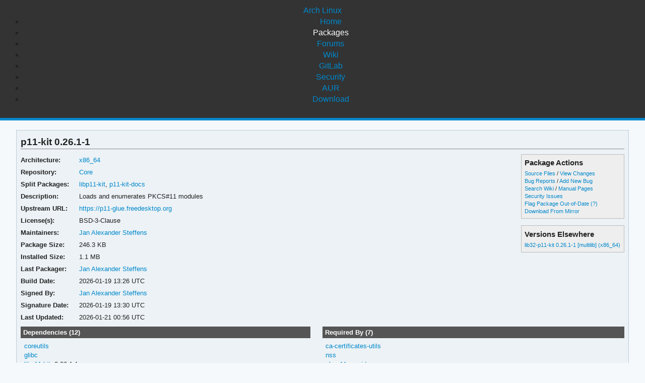

--- FILE ---
content_type: text/html; charset=utf-8
request_url: https://archlinux.org/packages/core/x86_64/p11-kit/
body_size: 4025
content:
<!DOCTYPE html>

<html lang="en">
<head>
    <meta charset="utf-8" />
    <meta name="theme-color" content="#08C" />
    <title>Arch Linux - p11-kit 0.26.1-1 (x86_64)</title>
    <link rel="stylesheet" type="text/css" href="/static/archlinux_common_style/navbar.css">
    <link rel="stylesheet" type="text/css" href="/static/archweb.css" media="screen" />
    <link rel="icon" type="image/png" href="/static/archlinux_common_style/favicon.png" />
    <link rel="shortcut icon" type="image/png" href="/static/archlinux_common_style/favicon.png" />
    <link rel="apple-touch-icon" href="/static/archlinux_common_style/apple-touch-icon-57x57.png" />
    <link rel="apple-touch-icon" sizes="72x72" href="/static/archlinux_common_style/apple-touch-icon-72x72.png" />
    <link rel="apple-touch-icon" sizes="114x114" href="/static/archlinux_common_style/apple-touch-icon-114x114.png" />
    <link rel="apple-touch-icon" sizes="144x144" href="/static/archlinux_common_style/apple-touch-icon-144x144.png" />
    <link rel="search" type="application/opensearchdescription+xml" href="/opensearch/packages/" title="Arch Linux Packages" />
    
</head>
<body class="">
    <header class="anb-packages">
        <div id="archnavbar">
	<div id="logo"><a href="/" title="Return to the main page">Arch Linux</a></div>
	<div id="archnavbarmenu">
		<ul id="archnavbarlist">
			<li id="anb-home"><a href="/" title="Arch news, packages, projects and more">Home</a></li>
			<li id="anb-packages"><a href="/packages/" title="Arch Package Database">Packages</a></li>
			<li id="anb-forums"><a href="https://bbs.archlinux.org/" title="Community forums">Forums</a></li>
			<li id="anb-wiki"><a href="https://wiki.archlinux.org/" title="Community documentation">Wiki</a></li>
			<li id="anb-gitlab"><a href="https://gitlab.archlinux.org/archlinux" title="GitLab">GitLab</a></li>
			<li id="anb-security"><a href="https://security.archlinux.org/" title="Arch Linux Security Tracker">Security</a></li>
			<li id="anb-aur"><a href="https://aur.archlinux.org/" title="Arch Linux User Repository">AUR</a></li>
			<li id="anb-download"><a href="/download/" title="Get Arch Linux">Download</a></li>
		</ul>
	</div>
</div>

    </header>
    <div id="content">
        <div id="archdev-navbar">
            
        </div>
        
        


<div id="pkgdetails" class="box">
    <h2>p11-kit 0.26.1-1</h2>

    <div id="detailslinks" class="listing">
        <div id="actionlist">
        <h4>Package Actions</h4>
            <ul class="small">
                <li>
                    <a href="https://gitlab.archlinux.org/archlinux/packaging/packages/p11-kit" title="View source files for p11-kit">Source Files</a> /
                    <a href="https://gitlab.archlinux.org/archlinux/packaging/packages/p11-kit/-/commits/main" title="View changes for p11-kit">View Changes</a>
                </li>
                <li>
                    <a href="https://gitlab.archlinux.org/archlinux/packaging/packages/p11-kit/-/issues" title="View existing bug tickets for p11-kit">Bug Reports</a> /
                    <a href="https://gitlab.archlinux.org/archlinux/packaging/packages/p11-kit/-/issues/new" title="Report new bug for p11-kit">Add New Bug</a>
                </li>
                <li>
                    <a href="https://wiki.archlinux.org/title/Special:Search?search=p11-kit" title="Search wiki for p11-kit">Search Wiki</a> /
                    <a href="https://man.archlinux.org/listing/p11-kit" title="List manpages in p11-kit">Manual Pages</a>
                </li>
                <li><a href="https://security.archlinux.org/package/p11-kit" title="View security issues for p11-kit">Security Issues</a></li>
        	
                
                <li><a href="flag/" title="Flag p11-kit as out-of-date">Flag Package Out-of-Date</a>
                <a href="/packages/flaghelp/"
                    title="Get help on package flagging"
                    target="_blank"
                    >(?)</a></li>
                
                <li><a href="download/" rel="nofollow" title="Download p11-kit from mirror">Download From Mirror</a></li>
            </ul>

            
        </div>

        
        <div id="elsewhere" class="widget">
            <h4>Versions Elsewhere</h4>
            <ul>
                
                <li><a href="/packages/multilib/x86_64/lib32-p11-kit/"
                    title="Package details for lib32-p11-kit">lib32-p11-kit 0.26.1-1 [multilib] (x86_64)</a></li>
                
            </ul>
        </div>
        
    </div>

    <div itemscope itemtype="http://schema.org/SoftwareApplication">
    <meta itemprop="name" content="p11-kit"/>
    <meta itemprop="version" content="0.26.1-1"/>
    <meta itemprop="softwareVersion" content="0.26.1-1"/>
    <meta itemprop="fileSize" content="252175"/>
    <meta itemprop="dateCreated" content="2026-01-19"/>
    <meta itemprop="datePublished" content="2026-01-21"/>
    <meta itemprop="operatingSystem" content="Arch Linux"/>
    <div class="itemprop" itemprop="provider" itemscope itemtype="http://schema.org/Person">
        <meta itemprop="name" content="Jan Alexander Steffens"/>
    </div>
    <table id="pkginfo">
        <tr>
            <th>Architecture:</th>
            <td><a href="/packages/?arch=x86_64"
                    title="Browse packages for x86_64 architecture">x86_64</a></td>
        </tr><tr>
            <th>Repository:</th>
            <td><a href="/packages/?repo=Core"
                    title="Browse the Core repository">Core</a></td>
        </tr>
        
        
        <tr>
            <th>Split Packages:</th>
            <td class="wrap relatedto"><span class="related"><a href="/packages/core/x86_64/libp11-kit/" title="View package details for libp11-kit">libp11-kit</a>, </span><span class="related"><a href="/packages/core/x86_64/p11-kit-docs/" title="View package details for p11-kit-docs">p11-kit-docs</a></span></td>
        </tr>
        
        
        <tr>
            <th>Description:</th>
            <td class="wrap" itemprop="description">Loads and enumerates PKCS#11 modules</td>
        </tr><tr>
            <th>Upstream URL:</th>
            <td><a itemprop="url" href="https://p11-glue.freedesktop.org"
                    title="Visit the website for p11-kit">https://p11-glue.freedesktop.org</a></td>
        </tr><tr>
            <th>License(s):</th>
            <td class="wrap">BSD-3-Clause</td>
        </tr>
        
        
        
        
        
        <tr>
            <th>Maintainers:</th>
            
            <td>
                <a href="/packages/?maintainer=heftig"
                    title="View packages maintained by Jan Alexander Steffens">Jan Alexander Steffens</a><br/>
                
            </td>
            
        </tr><tr>
            <th>Package Size:</th>
            <td>246.3 KB</td>
        </tr><tr>
            <th>Installed Size:</th>
            <td>1.1 MB</td>
        </tr><tr>
            <th>Last Packager:</th>
            <td>
            <a href="/packages/?packager=heftig"
                title="View packages packaged by Jan Alexander Steffens">Jan Alexander Steffens</a>
            </td>
        </tr><tr>
            <th>Build Date:</th>
            <td>2026-01-19 13:26 UTC</td>
        </tr><tr>
            <th>Signed By:</th>
            <td><a href="https://keyserver.ubuntu.com/pks/lookup?op=vindex&amp;fingerprint=on&amp;exact=on&amp;search=0xB8AC08600F108CDF" title="PGP key search for 0xB8AC08600F108CDF">Jan Alexander Steffens</a></td>
        </tr><tr>
            <th>Signature Date:</th>
            <td>2026-01-19 13:30 UTC</td>
        </tr><tr>
            <th>Last Updated:</th>
            <td>2026-01-21 00:56 UTC</td>
        </tr>
        
        
    </table>
    </div>

    <div id="metadata">
        
        <div id="pkgdeps" class="listing">
            <h3 title="p11-kit has the following dependencies">
                Dependencies (12)</h3>
            <ul id="pkgdepslist">
                

<li>
<a href="/packages/core/x86_64/coreutils/" title="View package details for coreutils">coreutils</a>






</li>

<li>
<a href="/packages/core/x86_64/glibc/" title="View package details for glibc">glibc</a>






</li>

<li>
<a href="/packages/core/x86_64/libp11-kit/" title="View package details for libp11-kit">libp11-kit</a>=0.26.1-1






</li>

<li>
libp11-kit.so=0-64 <span class="virtual-dep">(<a href="/packages/core/x86_64/libp11-kit/" title="View package details for libp11-kit">libp11-kit</a>)</span>





</li>

<li>
<a href="/packages/core/x86_64/libtasn1/" title="View package details for libtasn1">libtasn1</a>






</li>

<li>
<a href="/packages/extra/any/bash-completion/" title="View package details for bash-completion">bash-completion</a>




 <span class="make-dep"> (make)</span>

</li>

<li>
<a href="/packages/extra/x86_64/git/" title="View package details for git">git</a>




 <span class="make-dep"> (make)</span>

</li>

<li>
<a href="/packages/extra/any/gtk-doc/" title="View package details for gtk-doc">gtk-doc</a>




 <span class="make-dep"> (make)</span>

</li>

<li>
<a href="/packages/core/x86_64/libffi/" title="View package details for libffi">libffi</a>




 <span class="make-dep"> (make)</span>

</li>

<li>
<a href="/packages/extra/any/meson/" title="View package details for meson">meson</a>




 <span class="make-dep"> (make)</span>

</li>

<li>
<a href="/packages/core/x86_64/systemd/" title="View package details for systemd">systemd</a>




 <span class="make-dep"> (make)</span>

</li>

<li>
<a href="/packages/core/x86_64/gnutls/" title="View package details for gnutls">gnutls</a>





 <span class="check-dep"> (check)</span>
</li>


            </ul>
        </div>
        
        
        <div id="pkgreqs" class="listing">
            <h3 title="Packages that require p11-kit">
                Required By (7)</h3>
            <ul id="pkgreqslist">
                

<li><a href="/packages/core/any/ca-certificates-utils/" title="View package details for ca-certificates-utils">ca-certificates-utils</a>
</li>

<li><a href="/packages/core/x86_64/nss/" title="View package details for nss">nss</a>
</li>

<li><a href="/packages/extra/x86_64/pkcs11-provider/" title="View package details for pkcs11-provider">pkcs11-provider</a>
</li>

<li><a href="/packages/extra/x86_64/softhsm/" title="View package details for softhsm">softhsm</a>
</li>

<li><a href="/packages/core/any/ca-certificates/" title="View package details for ca-certificates">ca-certificates</a>
<span class="make-dep"> (make)</span>
</li>

<li><a href="/packages/extra/x86_64/gnome-keyring/" title="View package details for gnome-keyring">gnome-keyring</a>
<span class="make-dep"> (make)</span>
</li>

<li><a href="/packages/core/x86_64/systemd/" title="View package details for systemd">systemd</a>
<span class="make-dep"> (make)</span>
</li>


            </ul>
        </div>
        
        <div id="pkgfiles" class="listing">
            <h3 title="Complete list of files contained within this package">
                Package Contents</h3>
            <div id="pkgfilelist">
                <p><a id="filelink" href="files/"
                    title="Click to view the complete file list for p11-kit">
                    View the file list for p11-kit</a></p>
            </div>
        </div>
        <div id="sonames" class="listing">
            <h3 title="Complete list of so-names the package links too">
                Links to so-names</h3>
            <div id="pkgsonamelist">
                <p><a id="sonamelink" href="sonames/"
                    title="Click to view the complete soname list for p11-kit">
                    View the soname list for p11-kit</a></p>
            </div>
        </div>
    </div>
</div>


        <div id="footer">
            <p>Copyright © 2002-2026 <a href="mailto:jvinet@zeroflux.org"
                title="Contact Judd Vinet">Judd Vinet</a>, <a href="mailto:aaron@archlinux.org"
                title="Contact Aaron Griffin">Aaron Griffin</a> and
                <a href="mailto:anthraxx@archlinux.org" title="Contact Levente Polyák">Levente Polyák</a>.</p>

            <p>The Arch Linux name and logo are recognized
            <a href="https://terms.archlinux.org/docs/trademark-policy/"
                title="Arch Linux Trademark Policy">trademarks</a>. Some rights reserved.</p>

            <p>The registered trademark Linux® is used pursuant to a sublicense from LMI,
            the exclusive licensee of Linus Torvalds, owner of the mark on a world-wide basis.</p>
        </div>
    </div>
    <script type="application/ld+json">
    {
       "@context": "http://schema.org",
       "@type": "WebSite",
       "url": "/",
       "potentialAction": {
         "@type": "SearchAction",
         "target": "/packages/?q={search_term}",
         "query-input": "required name=search_term"
       }
    }
    </script>
    
<script type="text/javascript" nonce="ayISUt04V0vphuLYPSs0Uw==">
function ajaxifyFiles() {
    filelink.addEventListener("click", function(event) {
	event.preventDefault();
	fetch(event.target.href + 'json/').then(response => response.json()).then(data => {
		const fragment = document.createDocumentFragment();
		data.files.forEach((value, i) => {
                	const cls = value.match(/\/$/) ? 'd' : 'f';
			const elem = document.createElement('li');
			elem.classList.add(cls);
			elem.textContent = value
			fragment.appendChild(elem);
		});

		const pkgfilelist = document.getElementById("pkgfilelist");
		while(pkgfilelist.firstChild) {
			pkgfilelist.removeChild(pkgfilelist.firstChild);
		}

		const textElem = document.createElement("p");
		textElem.classList.add("message");

            	if (data.pkg_last_update > data.files_last_update) {
			textElem.textContent = "Note: This file list was generated from a previous version of the package; it may be out of date.";
                	pkgfilelist.appendChild(textElem);
		}

            	if (data.files.length > 0) {
			const elem = document.createElement("ul");
			elem.appendChild(fragment);
			pkgfilelist.appendChild(elem);
            	} else if (data.files_last_update === null) {
			textElem.textContent = "No file list available.";
                	pkgfilelist.appendChild(textElem);
		} else {
			textElem.textContent = "Package has no files.";
                	pkgfilelist.appendChild(textElem);
		}
	});
    });
}

function ajaxifySonames() {
    const link = document.getElementById("sonamelink");
    link.addEventListener("click", function(event) {
        event.preventDefault();
        fetch(this.getAttribute('href') + 'json/').then(function(response) {
                return response.json();
        }).then(function(data) {
            const sonamelist = document.getElementById("pkgsonamelist");
            while (sonamelist.firstChild) {
                sonamelist.removeChild(sonamelist.firstChild);
            }
            if (data.length > 0) {
                const fragment = document.createDocumentFragment();
                for (soname of data) {
                    let ul = document.createElement("UL");
                    ul.innerHTML = soname;
                    fragment.appendChild(ul);
                }
                sonamelist.appendChild(fragment);
            } else {
                const p = document.createElement("p");
                p.innerHTML = "Package has no sonames.";
                p.className = "message";
                sonamelist.appendChild(p);
            }
        });
    });
}

function collapseDependsList(list) {
    // Hide everything past a given limit. Don't do anything if we don't have
    // enough items, or the link already exists.
    const limit = 20;
    const elem = document.querySelector(list);
    if (!elem)
	return;

    const linkid = elem.getAttribute('id') + 'link';
    const items = Array.from(elem.querySelectorAll('li')).slice(limit);

    if (items.length <= 1 || document.querySelectorAll('#' + linkid).length > 0) {
        return;
    }

    items.forEach(item => item.style.display = 'none');

    const link = document.createElement("A");
    link.setAttribute('href', '#'); 
    link.id = linkid;
    link.textContent = "Show More…";
    const p = document.createElement("p");
    p.appendChild(link);
    elem.insertAdjacentElement('afterend', p);

    // add link and wire it up to show the hidden items
    document.getElementById(linkid).addEventListener('click', function(event) {
        event.preventDefault();
	Array.from(elem.querySelectorAll('li')).forEach(item => item.style.display = '');
        // remove the full <p/> node from the DOM
	event.target.parentElement.removeChild(event.target);
    });
}

function collapseRelatedTo(elements) {
    const limit = 5;
    Array.from(document.querySelectorAll(elements)).forEach(elem => {
        // Hide everything past a given limit. Don't do anything if we don't
        // have enough items, or the link already exists.
        var items = Array.from(elem.querySelectorAll('span.related')).slice(limit);
        if (items.length <= 1 || elem.querySelectorAll('a.morelink').length > 0) {
            return;
        }
        items.forEach(item => item.style.display = 'none');
        const link = document.createElement("A");
        link.setAttribute("href", "#");
        link.classList.add("morelink");
        link.textContent = "More…";
        elem.appendChild(link);

        // add link and wire it up to show the hidden items
        elem.querySelector('a.morelink').addEventListener('click', function(event) {
            event.preventDefault();
	    Array.from(elem.querySelectorAll('span.related')).forEach(item => item.style.display = '');
	    event.target.parentElement.removeChild(event.target);
        });
    });
}

document.addEventListener("DOMContentLoaded", function() {
        ajaxifyFiles();
        ajaxifySonames();
        collapseDependsList("#pkgdepslist");
        collapseDependsList("#pkgreqslist");
        collapseRelatedTo(".relatedto");
});
</script>

</body>
</html>
